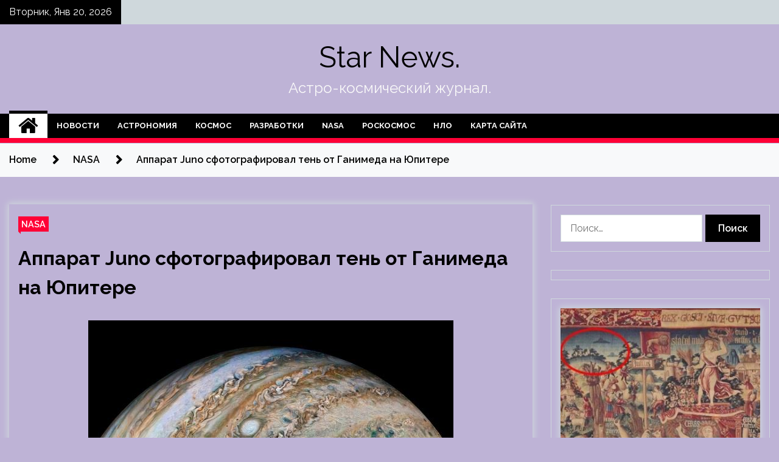

--- FILE ---
content_type: text/html; charset=UTF-8
request_url: http://starjieu.ru/nasa/apparat-juno-sfotografiroval-ten-ot-ganimeda-na-upitere.html
body_size: 15806
content:
<!doctype html>
<html lang="ru-RU">
<head>
	<meta charset="UTF-8">
	<meta name="viewport" content="width=device-width, initial-scale=1">
	<link rel="profile" href="https://gmpg.org/xfn/11">

	        <style type="text/css">
                    .twp-site-branding .twp-logo,
            .twp-site-branding.twp-overlay .twp-logo,
            .twp-site-branding .twp-logo a,
            .twp-site-branding .twp-logo a:visited
            .twp-site-branding.twp-overlay .twp-logo a,
            .twp-site-branding.twp-overlay .twp-logo a:visited{
                color: #000;
            }
                </style>
<meta name='robots' content='index, follow, max-image-preview:large, max-snippet:-1, max-video-preview:-1' />

	<!-- This site is optimized with the Yoast SEO plugin v25.2 - https://yoast.com/wordpress/plugins/seo/ -->
	<title>Аппарат Juno сфотографировал тень от Ганимеда на Юпитере - Star News.</title>
	<meta name="description" content="NASA Космический зонд Juno сфотографировал на&nbsp;Юпитере крупную тень. Об этом сообщает NASA.Кадр был сделан 25&nbsp;февраля 2022&nbsp;года во время" />
	<link rel="canonical" href="http://starjieu.ru/nasa/apparat-juno-sfotografiroval-ten-ot-ganimeda-na-upitere.html" />
	<meta property="og:locale" content="ru_RU" />
	<meta property="og:type" content="article" />
	<meta property="og:title" content="Аппарат Juno сфотографировал тень от Ганимеда на Юпитере - Star News." />
	<meta property="og:description" content="NASA Космический зонд Juno сфотографировал на&nbsp;Юпитере крупную тень. Об этом сообщает NASA.Кадр был сделан 25&nbsp;февраля 2022&nbsp;года во время" />
	<meta property="og:url" content="http://starjieu.ru/nasa/apparat-juno-sfotografiroval-ten-ot-ganimeda-na-upitere.html" />
	<meta property="og:site_name" content="Star News." />
	<meta property="article:published_time" content="2022-04-26T13:15:04+00:00" />
	<meta property="og:image" content="http://starjieu.ru/wp-content/uploads/2022/04/apparat-juno-sfotografiroval-ten-ot-ganimeda-nanbspjupitere-379d658.jpg" />
	<meta property="og:image:width" content="600" />
	<meta property="og:image:height" content="400" />
	<meta property="og:image:type" content="image/jpeg" />
	<meta name="author" content="admin" />
	<meta name="twitter:card" content="summary_large_image" />
	<meta name="twitter:label1" content="Написано автором" />
	<meta name="twitter:data1" content="admin" />
	<script type="application/ld+json" class="yoast-schema-graph">{"@context":"https://schema.org","@graph":[{"@type":"WebPage","@id":"http://starjieu.ru/nasa/apparat-juno-sfotografiroval-ten-ot-ganimeda-na-upitere.html","url":"http://starjieu.ru/nasa/apparat-juno-sfotografiroval-ten-ot-ganimeda-na-upitere.html","name":"Аппарат Juno сфотографировал тень от Ганимеда на Юпитере - Star News.","isPartOf":{"@id":"http://starjieu.ru/#website"},"primaryImageOfPage":{"@id":"http://starjieu.ru/nasa/apparat-juno-sfotografiroval-ten-ot-ganimeda-na-upitere.html#primaryimage"},"image":{"@id":"http://starjieu.ru/nasa/apparat-juno-sfotografiroval-ten-ot-ganimeda-na-upitere.html#primaryimage"},"thumbnailUrl":"http://starjieu.ru/wp-content/uploads/2022/04/apparat-juno-sfotografiroval-ten-ot-ganimeda-nanbspjupitere-379d658.jpg","datePublished":"2022-04-26T13:15:04+00:00","author":{"@id":"http://starjieu.ru/#/schema/person/9ed21720da3ea26fc46fa50ddce13f65"},"description":"NASA Космический зонд Juno сфотографировал на&nbsp;Юпитере крупную тень. Об этом сообщает NASA.Кадр был сделан 25&nbsp;февраля 2022&nbsp;года во время","breadcrumb":{"@id":"http://starjieu.ru/nasa/apparat-juno-sfotografiroval-ten-ot-ganimeda-na-upitere.html#breadcrumb"},"inLanguage":"ru-RU","potentialAction":[{"@type":"ReadAction","target":["http://starjieu.ru/nasa/apparat-juno-sfotografiroval-ten-ot-ganimeda-na-upitere.html"]}]},{"@type":"ImageObject","inLanguage":"ru-RU","@id":"http://starjieu.ru/nasa/apparat-juno-sfotografiroval-ten-ot-ganimeda-na-upitere.html#primaryimage","url":"http://starjieu.ru/wp-content/uploads/2022/04/apparat-juno-sfotografiroval-ten-ot-ganimeda-nanbspjupitere-379d658.jpg","contentUrl":"http://starjieu.ru/wp-content/uploads/2022/04/apparat-juno-sfotografiroval-ten-ot-ganimeda-nanbspjupitere-379d658.jpg","width":600,"height":400},{"@type":"BreadcrumbList","@id":"http://starjieu.ru/nasa/apparat-juno-sfotografiroval-ten-ot-ganimeda-na-upitere.html#breadcrumb","itemListElement":[{"@type":"ListItem","position":1,"name":"Главная страница","item":"http://starjieu.ru/"},{"@type":"ListItem","position":2,"name":"Аппарат Juno сфотографировал тень от Ганимеда на Юпитере"}]},{"@type":"WebSite","@id":"http://starjieu.ru/#website","url":"http://starjieu.ru/","name":"Star News.","description":"Астро-космический журнал.","potentialAction":[{"@type":"SearchAction","target":{"@type":"EntryPoint","urlTemplate":"http://starjieu.ru/?s={search_term_string}"},"query-input":{"@type":"PropertyValueSpecification","valueRequired":true,"valueName":"search_term_string"}}],"inLanguage":"ru-RU"},{"@type":"Person","@id":"http://starjieu.ru/#/schema/person/9ed21720da3ea26fc46fa50ddce13f65","name":"admin","image":{"@type":"ImageObject","inLanguage":"ru-RU","@id":"http://starjieu.ru/#/schema/person/image/","url":"https://secure.gravatar.com/avatar/5fdb85cac86e45de2473cae2fb150b8501f466c267d3d07ed0727a97153d5b64?s=96&d=mm&r=g","contentUrl":"https://secure.gravatar.com/avatar/5fdb85cac86e45de2473cae2fb150b8501f466c267d3d07ed0727a97153d5b64?s=96&d=mm&r=g","caption":"admin"},"sameAs":["http://starjieu.ru"],"url":"http://starjieu.ru/author/admin"}]}</script>
	<!-- / Yoast SEO plugin. -->


<link rel='dns-prefetch' href='//fonts.googleapis.com' />
<link rel="alternate" title="oEmbed (JSON)" type="application/json+oembed" href="http://starjieu.ru/wp-json/oembed/1.0/embed?url=http%3A%2F%2Fstarjieu.ru%2Fnasa%2Fapparat-juno-sfotografiroval-ten-ot-ganimeda-na-upitere.html" />
<link rel="alternate" title="oEmbed (XML)" type="text/xml+oembed" href="http://starjieu.ru/wp-json/oembed/1.0/embed?url=http%3A%2F%2Fstarjieu.ru%2Fnasa%2Fapparat-juno-sfotografiroval-ten-ot-ganimeda-na-upitere.html&#038;format=xml" />
<style id='wp-img-auto-sizes-contain-inline-css' type='text/css'>
img:is([sizes=auto i],[sizes^="auto," i]){contain-intrinsic-size:3000px 1500px}
/*# sourceURL=wp-img-auto-sizes-contain-inline-css */
</style>
<style id='wp-block-library-inline-css' type='text/css'>
:root{--wp-block-synced-color:#7a00df;--wp-block-synced-color--rgb:122,0,223;--wp-bound-block-color:var(--wp-block-synced-color);--wp-editor-canvas-background:#ddd;--wp-admin-theme-color:#007cba;--wp-admin-theme-color--rgb:0,124,186;--wp-admin-theme-color-darker-10:#006ba1;--wp-admin-theme-color-darker-10--rgb:0,107,160.5;--wp-admin-theme-color-darker-20:#005a87;--wp-admin-theme-color-darker-20--rgb:0,90,135;--wp-admin-border-width-focus:2px}@media (min-resolution:192dpi){:root{--wp-admin-border-width-focus:1.5px}}.wp-element-button{cursor:pointer}:root .has-very-light-gray-background-color{background-color:#eee}:root .has-very-dark-gray-background-color{background-color:#313131}:root .has-very-light-gray-color{color:#eee}:root .has-very-dark-gray-color{color:#313131}:root .has-vivid-green-cyan-to-vivid-cyan-blue-gradient-background{background:linear-gradient(135deg,#00d084,#0693e3)}:root .has-purple-crush-gradient-background{background:linear-gradient(135deg,#34e2e4,#4721fb 50%,#ab1dfe)}:root .has-hazy-dawn-gradient-background{background:linear-gradient(135deg,#faaca8,#dad0ec)}:root .has-subdued-olive-gradient-background{background:linear-gradient(135deg,#fafae1,#67a671)}:root .has-atomic-cream-gradient-background{background:linear-gradient(135deg,#fdd79a,#004a59)}:root .has-nightshade-gradient-background{background:linear-gradient(135deg,#330968,#31cdcf)}:root .has-midnight-gradient-background{background:linear-gradient(135deg,#020381,#2874fc)}:root{--wp--preset--font-size--normal:16px;--wp--preset--font-size--huge:42px}.has-regular-font-size{font-size:1em}.has-larger-font-size{font-size:2.625em}.has-normal-font-size{font-size:var(--wp--preset--font-size--normal)}.has-huge-font-size{font-size:var(--wp--preset--font-size--huge)}.has-text-align-center{text-align:center}.has-text-align-left{text-align:left}.has-text-align-right{text-align:right}.has-fit-text{white-space:nowrap!important}#end-resizable-editor-section{display:none}.aligncenter{clear:both}.items-justified-left{justify-content:flex-start}.items-justified-center{justify-content:center}.items-justified-right{justify-content:flex-end}.items-justified-space-between{justify-content:space-between}.screen-reader-text{border:0;clip-path:inset(50%);height:1px;margin:-1px;overflow:hidden;padding:0;position:absolute;width:1px;word-wrap:normal!important}.screen-reader-text:focus{background-color:#ddd;clip-path:none;color:#444;display:block;font-size:1em;height:auto;left:5px;line-height:normal;padding:15px 23px 14px;text-decoration:none;top:5px;width:auto;z-index:100000}html :where(.has-border-color){border-style:solid}html :where([style*=border-top-color]){border-top-style:solid}html :where([style*=border-right-color]){border-right-style:solid}html :where([style*=border-bottom-color]){border-bottom-style:solid}html :where([style*=border-left-color]){border-left-style:solid}html :where([style*=border-width]){border-style:solid}html :where([style*=border-top-width]){border-top-style:solid}html :where([style*=border-right-width]){border-right-style:solid}html :where([style*=border-bottom-width]){border-bottom-style:solid}html :where([style*=border-left-width]){border-left-style:solid}html :where(img[class*=wp-image-]){height:auto;max-width:100%}:where(figure){margin:0 0 1em}html :where(.is-position-sticky){--wp-admin--admin-bar--position-offset:var(--wp-admin--admin-bar--height,0px)}@media screen and (max-width:600px){html :where(.is-position-sticky){--wp-admin--admin-bar--position-offset:0px}}

/*# sourceURL=wp-block-library-inline-css */
</style><style id='global-styles-inline-css' type='text/css'>
:root{--wp--preset--aspect-ratio--square: 1;--wp--preset--aspect-ratio--4-3: 4/3;--wp--preset--aspect-ratio--3-4: 3/4;--wp--preset--aspect-ratio--3-2: 3/2;--wp--preset--aspect-ratio--2-3: 2/3;--wp--preset--aspect-ratio--16-9: 16/9;--wp--preset--aspect-ratio--9-16: 9/16;--wp--preset--color--black: #000000;--wp--preset--color--cyan-bluish-gray: #abb8c3;--wp--preset--color--white: #ffffff;--wp--preset--color--pale-pink: #f78da7;--wp--preset--color--vivid-red: #cf2e2e;--wp--preset--color--luminous-vivid-orange: #ff6900;--wp--preset--color--luminous-vivid-amber: #fcb900;--wp--preset--color--light-green-cyan: #7bdcb5;--wp--preset--color--vivid-green-cyan: #00d084;--wp--preset--color--pale-cyan-blue: #8ed1fc;--wp--preset--color--vivid-cyan-blue: #0693e3;--wp--preset--color--vivid-purple: #9b51e0;--wp--preset--gradient--vivid-cyan-blue-to-vivid-purple: linear-gradient(135deg,rgb(6,147,227) 0%,rgb(155,81,224) 100%);--wp--preset--gradient--light-green-cyan-to-vivid-green-cyan: linear-gradient(135deg,rgb(122,220,180) 0%,rgb(0,208,130) 100%);--wp--preset--gradient--luminous-vivid-amber-to-luminous-vivid-orange: linear-gradient(135deg,rgb(252,185,0) 0%,rgb(255,105,0) 100%);--wp--preset--gradient--luminous-vivid-orange-to-vivid-red: linear-gradient(135deg,rgb(255,105,0) 0%,rgb(207,46,46) 100%);--wp--preset--gradient--very-light-gray-to-cyan-bluish-gray: linear-gradient(135deg,rgb(238,238,238) 0%,rgb(169,184,195) 100%);--wp--preset--gradient--cool-to-warm-spectrum: linear-gradient(135deg,rgb(74,234,220) 0%,rgb(151,120,209) 20%,rgb(207,42,186) 40%,rgb(238,44,130) 60%,rgb(251,105,98) 80%,rgb(254,248,76) 100%);--wp--preset--gradient--blush-light-purple: linear-gradient(135deg,rgb(255,206,236) 0%,rgb(152,150,240) 100%);--wp--preset--gradient--blush-bordeaux: linear-gradient(135deg,rgb(254,205,165) 0%,rgb(254,45,45) 50%,rgb(107,0,62) 100%);--wp--preset--gradient--luminous-dusk: linear-gradient(135deg,rgb(255,203,112) 0%,rgb(199,81,192) 50%,rgb(65,88,208) 100%);--wp--preset--gradient--pale-ocean: linear-gradient(135deg,rgb(255,245,203) 0%,rgb(182,227,212) 50%,rgb(51,167,181) 100%);--wp--preset--gradient--electric-grass: linear-gradient(135deg,rgb(202,248,128) 0%,rgb(113,206,126) 100%);--wp--preset--gradient--midnight: linear-gradient(135deg,rgb(2,3,129) 0%,rgb(40,116,252) 100%);--wp--preset--font-size--small: 13px;--wp--preset--font-size--medium: 20px;--wp--preset--font-size--large: 36px;--wp--preset--font-size--x-large: 42px;--wp--preset--spacing--20: 0.44rem;--wp--preset--spacing--30: 0.67rem;--wp--preset--spacing--40: 1rem;--wp--preset--spacing--50: 1.5rem;--wp--preset--spacing--60: 2.25rem;--wp--preset--spacing--70: 3.38rem;--wp--preset--spacing--80: 5.06rem;--wp--preset--shadow--natural: 6px 6px 9px rgba(0, 0, 0, 0.2);--wp--preset--shadow--deep: 12px 12px 50px rgba(0, 0, 0, 0.4);--wp--preset--shadow--sharp: 6px 6px 0px rgba(0, 0, 0, 0.2);--wp--preset--shadow--outlined: 6px 6px 0px -3px rgb(255, 255, 255), 6px 6px rgb(0, 0, 0);--wp--preset--shadow--crisp: 6px 6px 0px rgb(0, 0, 0);}:where(.is-layout-flex){gap: 0.5em;}:where(.is-layout-grid){gap: 0.5em;}body .is-layout-flex{display: flex;}.is-layout-flex{flex-wrap: wrap;align-items: center;}.is-layout-flex > :is(*, div){margin: 0;}body .is-layout-grid{display: grid;}.is-layout-grid > :is(*, div){margin: 0;}:where(.wp-block-columns.is-layout-flex){gap: 2em;}:where(.wp-block-columns.is-layout-grid){gap: 2em;}:where(.wp-block-post-template.is-layout-flex){gap: 1.25em;}:where(.wp-block-post-template.is-layout-grid){gap: 1.25em;}.has-black-color{color: var(--wp--preset--color--black) !important;}.has-cyan-bluish-gray-color{color: var(--wp--preset--color--cyan-bluish-gray) !important;}.has-white-color{color: var(--wp--preset--color--white) !important;}.has-pale-pink-color{color: var(--wp--preset--color--pale-pink) !important;}.has-vivid-red-color{color: var(--wp--preset--color--vivid-red) !important;}.has-luminous-vivid-orange-color{color: var(--wp--preset--color--luminous-vivid-orange) !important;}.has-luminous-vivid-amber-color{color: var(--wp--preset--color--luminous-vivid-amber) !important;}.has-light-green-cyan-color{color: var(--wp--preset--color--light-green-cyan) !important;}.has-vivid-green-cyan-color{color: var(--wp--preset--color--vivid-green-cyan) !important;}.has-pale-cyan-blue-color{color: var(--wp--preset--color--pale-cyan-blue) !important;}.has-vivid-cyan-blue-color{color: var(--wp--preset--color--vivid-cyan-blue) !important;}.has-vivid-purple-color{color: var(--wp--preset--color--vivid-purple) !important;}.has-black-background-color{background-color: var(--wp--preset--color--black) !important;}.has-cyan-bluish-gray-background-color{background-color: var(--wp--preset--color--cyan-bluish-gray) !important;}.has-white-background-color{background-color: var(--wp--preset--color--white) !important;}.has-pale-pink-background-color{background-color: var(--wp--preset--color--pale-pink) !important;}.has-vivid-red-background-color{background-color: var(--wp--preset--color--vivid-red) !important;}.has-luminous-vivid-orange-background-color{background-color: var(--wp--preset--color--luminous-vivid-orange) !important;}.has-luminous-vivid-amber-background-color{background-color: var(--wp--preset--color--luminous-vivid-amber) !important;}.has-light-green-cyan-background-color{background-color: var(--wp--preset--color--light-green-cyan) !important;}.has-vivid-green-cyan-background-color{background-color: var(--wp--preset--color--vivid-green-cyan) !important;}.has-pale-cyan-blue-background-color{background-color: var(--wp--preset--color--pale-cyan-blue) !important;}.has-vivid-cyan-blue-background-color{background-color: var(--wp--preset--color--vivid-cyan-blue) !important;}.has-vivid-purple-background-color{background-color: var(--wp--preset--color--vivid-purple) !important;}.has-black-border-color{border-color: var(--wp--preset--color--black) !important;}.has-cyan-bluish-gray-border-color{border-color: var(--wp--preset--color--cyan-bluish-gray) !important;}.has-white-border-color{border-color: var(--wp--preset--color--white) !important;}.has-pale-pink-border-color{border-color: var(--wp--preset--color--pale-pink) !important;}.has-vivid-red-border-color{border-color: var(--wp--preset--color--vivid-red) !important;}.has-luminous-vivid-orange-border-color{border-color: var(--wp--preset--color--luminous-vivid-orange) !important;}.has-luminous-vivid-amber-border-color{border-color: var(--wp--preset--color--luminous-vivid-amber) !important;}.has-light-green-cyan-border-color{border-color: var(--wp--preset--color--light-green-cyan) !important;}.has-vivid-green-cyan-border-color{border-color: var(--wp--preset--color--vivid-green-cyan) !important;}.has-pale-cyan-blue-border-color{border-color: var(--wp--preset--color--pale-cyan-blue) !important;}.has-vivid-cyan-blue-border-color{border-color: var(--wp--preset--color--vivid-cyan-blue) !important;}.has-vivid-purple-border-color{border-color: var(--wp--preset--color--vivid-purple) !important;}.has-vivid-cyan-blue-to-vivid-purple-gradient-background{background: var(--wp--preset--gradient--vivid-cyan-blue-to-vivid-purple) !important;}.has-light-green-cyan-to-vivid-green-cyan-gradient-background{background: var(--wp--preset--gradient--light-green-cyan-to-vivid-green-cyan) !important;}.has-luminous-vivid-amber-to-luminous-vivid-orange-gradient-background{background: var(--wp--preset--gradient--luminous-vivid-amber-to-luminous-vivid-orange) !important;}.has-luminous-vivid-orange-to-vivid-red-gradient-background{background: var(--wp--preset--gradient--luminous-vivid-orange-to-vivid-red) !important;}.has-very-light-gray-to-cyan-bluish-gray-gradient-background{background: var(--wp--preset--gradient--very-light-gray-to-cyan-bluish-gray) !important;}.has-cool-to-warm-spectrum-gradient-background{background: var(--wp--preset--gradient--cool-to-warm-spectrum) !important;}.has-blush-light-purple-gradient-background{background: var(--wp--preset--gradient--blush-light-purple) !important;}.has-blush-bordeaux-gradient-background{background: var(--wp--preset--gradient--blush-bordeaux) !important;}.has-luminous-dusk-gradient-background{background: var(--wp--preset--gradient--luminous-dusk) !important;}.has-pale-ocean-gradient-background{background: var(--wp--preset--gradient--pale-ocean) !important;}.has-electric-grass-gradient-background{background: var(--wp--preset--gradient--electric-grass) !important;}.has-midnight-gradient-background{background: var(--wp--preset--gradient--midnight) !important;}.has-small-font-size{font-size: var(--wp--preset--font-size--small) !important;}.has-medium-font-size{font-size: var(--wp--preset--font-size--medium) !important;}.has-large-font-size{font-size: var(--wp--preset--font-size--large) !important;}.has-x-large-font-size{font-size: var(--wp--preset--font-size--x-large) !important;}
/*# sourceURL=global-styles-inline-css */
</style>

<style id='classic-theme-styles-inline-css' type='text/css'>
/*! This file is auto-generated */
.wp-block-button__link{color:#fff;background-color:#32373c;border-radius:9999px;box-shadow:none;text-decoration:none;padding:calc(.667em + 2px) calc(1.333em + 2px);font-size:1.125em}.wp-block-file__button{background:#32373c;color:#fff;text-decoration:none}
/*# sourceURL=/wp-includes/css/classic-themes.min.css */
</style>
<link rel='stylesheet' id='slick-css' href='http://starjieu.ru/wp-content/themes/seek/assets/libraries/slick/css/slick.css' type='text/css' media='all' />
<link rel='stylesheet' id='magnific-css' href='http://starjieu.ru/wp-content/themes/seek/assets/libraries/magnific/css/magnific-popup.css' type='text/css' media='all' />
<link rel='stylesheet' id='seek-style-css' href='http://starjieu.ru/wp-content/themes/seek/style.css' type='text/css' media='all' />
<script type="text/javascript" src="http://starjieu.ru/wp-includes/js/jquery/jquery.min.js" id="jquery-core-js"></script>
<script type="text/javascript" id="wp-disable-css-lazy-load-js-extra">
/* <![CDATA[ */
var WpDisableAsyncLinks = {"wp-disable-font-awesome":"http://starjieu.ru/wp-content/themes/seek/assets/libraries/font-awesome/css/font-awesome.min.css","wp-disable-google-fonts":"https://fonts.googleapis.com/css?family=Raleway:400,400i,600,600i,700"};
//# sourceURL=wp-disable-css-lazy-load-js-extra
/* ]]> */
</script>
<script type="text/javascript" src="http://starjieu.ru/wp-content/plugins/wp-disable/js/css-lazy-load.min.js" id="wp-disable-css-lazy-load-js"></script>
<link rel="pingback" href="http://starjieu.ru/xmlrpc.php">		<style type="text/css">
					.site-title a,
			.site-description {
				color: #f9f9f9;
			}
				</style>
		<style type="text/css" id="custom-background-css">
body.custom-background { background-color: #beb3d6; }
</style>
	<link rel="icon" href="http://starjieu.ru/wp-content/uploads/2022/04/cosmos4-150x150.png" sizes="32x32" />
<link rel="icon" href="http://starjieu.ru/wp-content/uploads/2022/04/cosmos4.png" sizes="192x192" />
<link rel="apple-touch-icon" href="http://starjieu.ru/wp-content/uploads/2022/04/cosmos4.png" />
<meta name="msapplication-TileImage" content="http://starjieu.ru/wp-content/uploads/2022/04/cosmos4.png" />
<link rel="alternate" type="application/rss+xml" title="RSS" href="http://starjieu.ru/rsslatest.xml" /></head>

<body class="wp-singular post-template-default single single-post postid-951 single-format-standard custom-background wp-theme-seek sticky-header right-sidebar full-width">
	<div id="page" class="site">
	<a class="skip-link screen-reader-text" href="#content">Skip to content</a>
	<header id="masthead" class="site-header">
							<div class="twp-topbar clearfix">
				<div class="twp-topbar-content-left twp-float-left clearfix">
											<div class="twp-current-date twp-float-left">
							Вторник, Янв 20, 2026						</div>
														</div><!--/twp-topbar-content-left-->
							</div><!--/twp-topbar-->
						<div class="twp-site-branding data-bg " data-background="">
			<div class="container">
				<div class="twp-wrapper">
					<div class="twp-logo">
						<div class="twp-image-wrapper"></div>
															<p class="site-title"><a href="http://starjieu.ru/" rel="home">Star News.</a></p>
																				<p class="site-description">Астро-космический журнал.</p>
											</div>
					
				</div>
			</div>
			
		</div><!-- .site-branding -->

		<nav id="site-navigation" class="twp-navigation">
			<div class="twp-nav-menu-section">
				<div class="container">
					<div class="twp-row twp-wrapper">
						<div class="twp-menu-section desktop twp-d-flex">
							<div class="twp-nav-menu"><ul id="primary-menu" class="twp-nav-menu"><li class="brand-home"><a title="Home" href="http://starjieu.ru"><span class='fa fa-home'></span></a></li><li id="menu-item-66" class="menu-item menu-item-type-taxonomy menu-item-object-category menu-item-66"><a href="http://starjieu.ru/category/novosti">Новости</a></li>
<li id="menu-item-69" class="menu-item menu-item-type-taxonomy menu-item-object-category menu-item-69"><a href="http://starjieu.ru/category/astronomiya">Астрономия</a></li>
<li id="menu-item-65" class="menu-item menu-item-type-taxonomy menu-item-object-category menu-item-65"><a href="http://starjieu.ru/category/kosmos">Космос</a></li>
<li id="menu-item-67" class="menu-item menu-item-type-taxonomy menu-item-object-category menu-item-67"><a href="http://starjieu.ru/category/razrabotki">Разработки</a></li>
<li id="menu-item-64" class="menu-item menu-item-type-taxonomy menu-item-object-category current-post-ancestor current-menu-parent current-post-parent menu-item-64"><a href="http://starjieu.ru/category/nasa">NASA</a></li>
<li id="menu-item-68" class="menu-item menu-item-type-taxonomy menu-item-object-category menu-item-68"><a href="http://starjieu.ru/category/roskosmos">Роскосмос</a></li>
<li id="menu-item-63" class="menu-item menu-item-type-taxonomy menu-item-object-category menu-item-63"><a href="http://starjieu.ru/category/nlo">НЛО</a></li>
<li id="menu-item-70" class="menu-item menu-item-type-post_type menu-item-object-page menu-item-70"><a href="http://starjieu.ru/karta-sajta">Карта сайта</a></li>
</ul></div>							<div class="twp-menu-icon-section">
								<div class="twp-menu-icon twp-menu-icon-white" id="twp-menu-icon">
									<span></span>
								</div>
							</div>
						</div>
						<div class="twp-site-features">
																											</div>
					</div>
				</div>
							</div>
			<div class="twp-search-field-section" id="search-field">
				<div class="container">
					<div class="twp-search-field-wrapper">
						<div class="twp-search-field">
							<form role="search" method="get" class="search-form" action="http://starjieu.ru/">
				<label>
					<span class="screen-reader-text">Найти:</span>
					<input type="search" class="search-field" placeholder="Поиск&hellip;" value="" name="s" />
				</label>
				<input type="submit" class="search-submit" value="Поиск" />
			</form>						</div>
						<div class="twp-close-icon-section">
							<span class="twp-close-icon" id="search-close">
								<span></span>
								<span></span>
							</span>
						</div>
					</div>

				</div>
			</div>
			<!-- trending news section -->
							
			<!-- main banner content -->
		</nav><!-- #site-navigation -->
	</header><!-- #masthead -->
	<div id="sticky-nav-menu" style="height:1px;"></div>
	<div class="twp-mobile-menu">
		<div class="twp-mobile-close-icon">
			<span class="twp-close-icon twp-close-icon-sm twp-close-icon-white twp-rotate-90" id="twp-mobile-close">
				<span></span>
				<span></span>
			</span>
		</div>
	</div>
	<div class="twp-body-overlay" id="overlay"></div>
	<!-- breadcrums -->
	

        <div class="twp-breadcrumbs">
            <div class="container">
                <div role="navigation" aria-label="Breadcrumbs" class="breadcrumb-trail breadcrumbs" itemprop="breadcrumb"><ul class="trail-items" itemscope itemtype="http://schema.org/BreadcrumbList"><meta name="numberOfItems" content="3" /><meta name="itemListOrder" content="Ascending" /><li itemprop="itemListElement" itemscope itemtype="http://schema.org/ListItem" class="trail-item trail-begin"><a href="http://starjieu.ru" rel="home" itemprop="item"><span itemprop="name">Home</span></a><meta itemprop="position" content="1" /></li><li itemprop="itemListElement" itemscope itemtype="http://schema.org/ListItem" class="trail-item"><a href="http://starjieu.ru/category/nasa" itemprop="item"><span itemprop="name">NASA</span></a><meta itemprop="position" content="2" /></li><li itemprop="itemListElement" itemscope itemtype="http://schema.org/ListItem" class="trail-item trail-end"><a href="http://starjieu.ru/nasa/apparat-juno-sfotografiroval-ten-ot-ganimeda-na-upitere.html" itemprop="item"><span itemprop="name">Аппарат Juno сфотографировал тень от Ганимеда на Юпитере</span></a><meta itemprop="position" content="3" /></li></ul></div>            </div>
        </div>


    
	<!-- content start -->
	<div id="content" class="site-content">
	<div id="primary" class="content-area">
		<main id="main" class="site-main">

		
<article id="post-951" class="twp-article-post post-951 post type-post status-publish format-standard has-post-thumbnail hentry category-nasa">
	<header class="entry-header">
		<div class="twp-categories-with-bg twp-categories-with-bg-primary">
		    <ul class="cat-links"><li>
                             <a  href="http://starjieu.ru/category/nasa" alt="View all posts in NASA"> 
                                 NASA
                             </a>
                        </li></ul>		</div>
		<h1 class="entry-title">
			<a href="" rel="bookmark">
								Аппарат Juno сфотографировал тень от Ганимеда на Юпитере			</a>
		</h1>
	    <div class="twp-author-meta">
	        	    </div>
	</header><!-- .entry-header -->
		
	
	<div class="entry-content">
		<p><img decoding="async" alt="Аппарат Juno сфотографировал тень от Ганимеда на&nbsp;Юпитере " src="/wp-content/uploads/2022/04/apparat-juno-sfotografiroval-ten-ot-ganimeda-nanbspjupitere-379d658.jpg" class="aligncenter" />         <i>NASA</i>                                                                                                                                                                    </p>
<p>Космический зонд Juno сфотографировал на&nbsp;Юпитере крупную тень. Об этом <b>сообщает</b> NASA.</p>
<p>Кадр был сделан 25&nbsp;февраля 2022&nbsp;года во время 40-го близкого пролета аппарата мимо планеты. <span id="more-951"></span>Большая тень в&nbsp;левой части фотографии отбрасывается Ганимедом, крупнейшим спутником Юпитера. Снимок сделан с&nbsp;расстояния в&nbsp;71 тысячу километров, а Ганимед удален от Юпитера на&nbsp;1,1 миллион километров.</p>
<p>Наблюдатель на&nbsp;Юпитере в&nbsp;тени видел бы полное солнечное затмение. Это не такое редкое явление, поскольку на&nbsp;большом удалении угловой размер Солнца существенно меньше, чем на&nbsp;орбите Земли, и у&nbsp;Юпитера есть несколько спутников, способных производить затмения.</p>
<p>Аппарат Juno достиг системы Юпитера в&nbsp;2016 году. Основной его целью является изучение гравитационного и магнитного полей Юпитера с&nbsp;тем, чтобы выяснить, есть ли у&nbsp;этой планеты твердое ядро, и исследовать ее атмосферу.</p>
<p>Ранее Марсоход Perseverance <b>сфотографировал</b> затмение Солнца Фобосом, и из&nbsp;этих кадров сделали видео.</p>
<p>Источник: <a href="http://www.gazeta.ru/science/news/2022/04/25/17632172.shtml" rel="nofollow noopener" target="_blank">gazeta.ru</a> </p>
	</div><!-- .entry-content -->
</article><!-- #post-951 -->
				<div class="twp-single-next-post">
					<div class="twp-next-post">
						<a href="http://starjieu.ru/roskosmos/rogozin-prizval-k-sozdaniu-edinogo-kylaka.html">
							Следующая запись<i class="fa fa-chevron-right"></i>
						</a>
					</div>

					<div class="twp-categories-with-bg twp-categories-with-bg-primary "><ul class="cat-links"><li>
										<a href="http://starjieu.ru/category/roskosmos" alt="View all posts in Роскосмос"> 
											Роскосмос
										</a>
									</li></ul></div>					
					<h2><a href="http://starjieu.ru/roskosmos/rogozin-prizval-k-sozdaniu-edinogo-kylaka.html">Рогозин призвал к созданию «единого кулака»</a></h2>

					<div class="twp-author-meta"><span class="twp-post-date"><i class="fa fa-clock-o"></i>Вт Апр 26 , 2022</span></div>
						
					<div class="twp-caption">Генеральный директор «Роскосмоса» Дмитрий Рогозин призвал бизнес и государство к созданию единого спутникового оператора России. Об этом сообщается на сайте госкорпорации. Выступая с приветственным словом к участникам конгресса «Сфера», глава «Роскосмоса»</div>
											<div class="twp-image-section"><img width="420" height="280" src="http://starjieu.ru/wp-content/uploads/2022/04/rogozin-prizval-knbspsozdaniju-edinogo-kulaka-8eccdc9.jpg" class="attachment-large size-large wp-post-image" alt="" /></div>
									</div>
									
		
		</main><!-- #main -->
	</div><!-- #primary -->


<aside id="secondary" class="widget-area">
<p></p>
<p>

	<section id="search-2" class="widget widget_search"><form role="search" method="get" class="search-form" action="http://starjieu.ru/">
				<label>
					<span class="screen-reader-text">Найти:</span>
					<input type="search" class="search-field" placeholder="Поиск&hellip;" value="" name="s" />
				</label>
				<input type="submit" class="search-submit" value="Поиск" />
			</form></section><section id="execphp-2" class="widget widget_execphp">			<div class="execphpwidget"> </div>
		</section><section id="seek-featured-post-layout-2" class="widget seek_featured_post_widget">                        
            <div class="twp-featured-post-section">
                <div class="container">
                    <div class="twp-features-post-list">
                                                <div class="twp-row">
                                                                                                                            <div class="twp-col-4">
                                        <div class="twp-feature-post twp-box-shadow-sm">
                                            <div class="twp-image-section twp-image-lg twp-image-hover">
                                                                                                <a class="data-bg d-block twp-overlay-image-hover" href="http://starjieu.ru/nlo/chetyre-nlo-izobrajeny-na-belgiiskom-gobelene-1538-goda.html" data-background="http://starjieu.ru/wp-content/uploads/2022/04/fd14bed07f2381eba1247e7ae2f8aeab.jpg">
                                                </a>
                                                <span class="twp-post-format-absolute">
                                                                                                    </span>
                                            </div>
                                            <div class="twp-desc">
                                                <div class="twp-categories-with-bg twp-categories-with-bg-primary">
                                                    <ul class="cat-links"><li>
                             <a  href="http://starjieu.ru/category/nlo" alt="View all posts in НЛО"> 
                                 НЛО
                             </a>
                        </li></ul>                                                </div>
                                                <h3 class="twp-post-title"><a href="http://starjieu.ru/nlo/chetyre-nlo-izobrajeny-na-belgiiskom-gobelene-1538-goda.html">Четыре НЛО изображены на бельгийском гобелене 1538 года</a></h3>
                                                <div class="twp-social-share-section">
                                                    <div class="twp-author-meta m-0">
                                                                                                            </div>
                                                    
                                                </div>
                                                <div class="twp-caption">
                                                    <p>средние века, средневековье, уфология, история, картина, нло НЛО (неопознанные летающие объекты) всегда занимали наше любопытство. Никто на самом деле не знает, откуда они берутся и какие существа находятся внутри них. Мы даже не можем указать их происхождение.</p>
                                                </div>
                                            </div>
                                        </div><!--/twp-feature-post-->
                                    </div><!--/col-->
                                                                <div class='twp-col-4'><div class='twp-full-post-list'>                                
                                                                                                                                                                                                                                                                                                                                <div class="twp-full-post twp-full-post-md data-bg twp-overlay-image-hover" data-background="http://starjieu.ru/wp-content/uploads/2022/04/93b279634079999c9872025672e64250.jpg">
                                        <a href="http://starjieu.ru/nlo/fizicheskoe-i-psihicheskoe-presledovanie-prishelcami-jenshiny-v-avstralii.html"></a>
                                        <span class="twp-post-format-absolute">
                                                                                    </span>
                                        <div class="twp-wrapper twp-overlay twp-w-100">
                                            <div class="twp-categories-with-bg twp-categories-with-bg-primary">
                                                <ul class="cat-links"><li>
                             <a  href="http://starjieu.ru/category/nlo" alt="View all posts in НЛО"> 
                                 НЛО
                             </a>
                        </li></ul>                                            </div>
                                            <h3 class="twp-post-title twp-post-title-sm"><a href="http://starjieu.ru/nlo/fizicheskoe-i-psihicheskoe-presledovanie-prishelcami-jenshiny-v-avstralii.html">Физическое и психическое преследование пришельцами женщины в Австралии</a></h3>
                                            <div class="twp-social-share-section">
                                                <div class="twp-author-meta m-0">
                                                </div>
                                                
                                            </div>
                                        </div>
                                    </div><!--/twp-feature-post-->
                                
                                                                                                                                                                                                                                                                                                                                <div class="twp-full-post twp-full-post-md data-bg twp-overlay-image-hover" data-background="http://starjieu.ru/wp-content/uploads/2022/04/0223c8da60aac0c5c92d39edd4dc97c0.jpg">
                                        <a href="http://starjieu.ru/nlo/robert-monro-i-reptiloidnaia-rasa-iz-astrala.html"></a>
                                        <span class="twp-post-format-absolute">
                                                                                    </span>
                                        <div class="twp-wrapper twp-overlay twp-w-100">
                                            <div class="twp-categories-with-bg twp-categories-with-bg-primary">
                                                <ul class="cat-links"><li>
                             <a  href="http://starjieu.ru/category/nlo" alt="View all posts in НЛО"> 
                                 НЛО
                             </a>
                        </li></ul>                                            </div>
                                            <h3 class="twp-post-title twp-post-title-sm"><a href="http://starjieu.ru/nlo/robert-monro-i-reptiloidnaia-rasa-iz-astrala.html">Роберт Монро и рептилоидная раса из астрала</a></h3>
                                            <div class="twp-social-share-section">
                                                <div class="twp-author-meta m-0">
                                                </div>
                                                
                                            </div>
                                        </div>
                                    </div><!--/twp-feature-post-->
                                
                                </div></div><div class='twp-col-4'><ul class='twp-list-post-list twp-row'>                                                                                                                                                                                                                        
                                                                                                    <li class="twp-list-post twp-d-flex">
                                                                                <div class="twp-image-section twp-image-hover">
                                            <a href="http://starjieu.ru/nlo/jenshina-iz-missyri-ytverjdaet-chto-regyliarno-vstrechaetsia-s-sinimi-inoplanetianami.html" class="data-bg"  data-background="http://starjieu.ru/wp-content/uploads/2022/04/2c7b70f127d94d6531d1ede6050ec4e1-150x150.jpg"></a>
                                        </div>
                                        <div class="twp-desc">
                                            <h3 class="twp-post-title twp-post-title-sm"><a href="http://starjieu.ru/nlo/jenshina-iz-missyri-ytverjdaet-chto-regyliarno-vstrechaetsia-s-sinimi-inoplanetianami.html">Женщина из Миссури утверждает, что регулярно встречается с синими инопланетянами</a></h3>
                                            <div class="twp-author-meta">
                                            </div>
                                        </div>
                                    </li>
                                                                                                                                                                                                                        
                                                                                                    <li class="twp-list-post twp-d-flex">
                                                                                <div class="twp-image-section twp-image-hover">
                                            <a href="http://starjieu.ru/nlo/brazilskii-voennyi-rasskazal-kak-pomogal-poimat-inoplanetianina-v-1996-gody.html" class="data-bg"  data-background="http://starjieu.ru/wp-content/uploads/2022/04/6d8f38176e030ef2bcbe7c370603f894-150x150.jpg"></a>
                                        </div>
                                        <div class="twp-desc">
                                            <h3 class="twp-post-title twp-post-title-sm"><a href="http://starjieu.ru/nlo/brazilskii-voennyi-rasskazal-kak-pomogal-poimat-inoplanetianina-v-1996-gody.html">Бразильский военный рассказал как помогал поймать инопланетянина в 1996 году</a></h3>
                                            <div class="twp-author-meta">
                                            </div>
                                        </div>
                                    </li>
                                                                                                                                                                                                                        
                                                                                                    <li class="twp-list-post twp-d-flex">
                                                                                <div class="twp-image-section twp-image-hover">
                                            <a href="http://starjieu.ru/nlo/zagadka-chelovecheskogo-tela-ypavshego-s-neba-v-londone-v-2019-gody.html" class="data-bg"  data-background="http://starjieu.ru/wp-content/uploads/2022/04/92588e12afa455663ccf9e6dbfe66cd3-150x150.jpg"></a>
                                        </div>
                                        <div class="twp-desc">
                                            <h3 class="twp-post-title twp-post-title-sm"><a href="http://starjieu.ru/nlo/zagadka-chelovecheskogo-tela-ypavshego-s-neba-v-londone-v-2019-gody.html">Загадка человеческого тела, упавшего с неба в Лондоне в 2019 году</a></h3>
                                            <div class="twp-author-meta">
                                            </div>
                                        </div>
                                    </li>
                                                                                                                                                                                                                        
                                                                                                    <li class="twp-list-post twp-d-flex">
                                                                                <div class="twp-image-section twp-image-hover">
                                            <a href="http://starjieu.ru/nlo/krypnoe-chernoe-syshestvo-s-goriashimi-glazami-presledovalo-lodky-rybaka.html" class="data-bg"  data-background="http://starjieu.ru/wp-content/uploads/2022/04/942114db192dd5c85907e1c00beb3213-150x150.jpg"></a>
                                        </div>
                                        <div class="twp-desc">
                                            <h3 class="twp-post-title twp-post-title-sm"><a href="http://starjieu.ru/nlo/krypnoe-chernoe-syshestvo-s-goriashimi-glazami-presledovalo-lodky-rybaka.html">Крупное черное существо с горящими глазами преследовало лодку рыбака</a></h3>
                                            <div class="twp-author-meta">
                                            </div>
                                        </div>
                                    </li>
                                                                                                                                                                                                                        
                                                                                                    <li class="twp-list-post twp-d-flex">
                                                                                <div class="twp-image-section twp-image-hover">
                                            <a href="http://starjieu.ru/nlo/dva-rebenka-yvideli-chetyreh-prishelcev-blizkii-kontakt-v-kussake-franciia-v-1967-gody.html" class="data-bg"  data-background="http://starjieu.ru/wp-content/uploads/2022/04/e625f17e2c849cb563eefb67760660fe-150x150.jpg"></a>
                                        </div>
                                        <div class="twp-desc">
                                            <h3 class="twp-post-title twp-post-title-sm"><a href="http://starjieu.ru/nlo/dva-rebenka-yvideli-chetyreh-prishelcev-blizkii-kontakt-v-kussake-franciia-v-1967-gody.html">Два ребенка увидели четырех пришельцев: Близкий контакт, Франция, в 1967 году</a></h3>
                                            <div class="twp-author-meta">
                                            </div>
                                        </div>
                                    </li>
                                                                                                                                                                                                                        
                                                                                                    <li class="twp-list-post twp-d-flex">
                                                                                <div class="twp-image-section twp-image-hover">
                                            <a href="http://starjieu.ru/nlo/teleportaciia-ili-pohishenie-prishelcami-v-fevrale-2022-goda-strannyi-slychai-proizoshel-s-semei-iz-argentiny.html" class="data-bg"  data-background="http://starjieu.ru/wp-content/uploads/2022/04/fdf67236e6d88beb7dd55aea74334d39-150x150.jpg"></a>
                                        </div>
                                        <div class="twp-desc">
                                            <h3 class="twp-post-title twp-post-title-sm"><a href="http://starjieu.ru/nlo/teleportaciia-ili-pohishenie-prishelcami-v-fevrale-2022-goda-strannyi-slychai-proizoshel-s-semei-iz-argentiny.html">Телепортация или похищение пришельцами? В феврале 2022 года странный случай произошел с семьей из Аргентины</a></h3>
                                            <div class="twp-author-meta">
                                            </div>
                                        </div>
                                    </li>
                                                                                                                                                                                                                        
                                                                                                    <li class="twp-list-post twp-d-flex">
                                                                                <div class="twp-image-section twp-image-hover">
                                            <a href="http://starjieu.ru/nlo/myjchina-yveriaushii-chto-ego-pohishali-prishelcy-5-raz-blagopolychno-proshel-test-na-detektore-lji.html" class="data-bg"  data-background="http://starjieu.ru/wp-content/uploads/2022/04/32240b00debe8457c649f2747e75b17d-150x150.jpg"></a>
                                        </div>
                                        <div class="twp-desc">
                                            <h3 class="twp-post-title twp-post-title-sm"><a href="http://starjieu.ru/nlo/myjchina-yveriaushii-chto-ego-pohishali-prishelcy-5-raz-blagopolychno-proshel-test-na-detektore-lji.html">Мужчина, уверяющий, что его похищали пришельцы, 5 раз благополучно прошел тест на детекторе лжи</a></h3>
                                            <div class="twp-author-meta">
                                            </div>
                                        </div>
                                    </li>
                                                                </ul></div>                                                    </div>
                    </div>
                </div><!--/twp-container-->
            </div><!--/twp-featured-post-section-->

                        </section><section id="seek-featured-post-layout-3" class="widget seek_featured_post_widget">                        
            <div class="twp-featured-post-section">
                <div class="container">
                    <div class="twp-features-post-list">
                                                <div class="twp-row">
                                                                                                                            <div class="twp-col-4">
                                        <div class="twp-feature-post twp-box-shadow-sm">
                                            <div class="twp-image-section twp-image-lg twp-image-hover">
                                                                                                <a class="data-bg d-block twp-overlay-image-hover" href="http://starjieu.ru/nasa/nasa-prodlilo-8-missii-po-issledovaniu-planet-i-solnechnoi-sistemy.html" data-background="http://starjieu.ru/wp-content/uploads/2022/04/nasa-prodlilo-8nbspmissij-ponbspissledovaniju-planet-i-solnechnoj-sistemy-192472b.jpg">
                                                </a>
                                                <span class="twp-post-format-absolute">
                                                                                                    </span>
                                            </div>
                                            <div class="twp-desc">
                                                <div class="twp-categories-with-bg twp-categories-with-bg-primary">
                                                    <ul class="cat-links"><li>
                             <a  href="http://starjieu.ru/category/nasa" alt="View all posts in NASA"> 
                                 NASA
                             </a>
                        </li></ul>                                                </div>
                                                <h3 class="twp-post-title"><a href="http://starjieu.ru/nasa/nasa-prodlilo-8-missii-po-issledovaniu-planet-i-solnechnoi-sistemy.html">NASA продлило 8 миссий по исследованию планет и Солнечной системы</a></h3>
                                                <div class="twp-social-share-section">
                                                    <div class="twp-author-meta m-0">
                                                                                                            </div>
                                                    
                                                </div>
                                                <div class="twp-caption">
                                                    <p>NASA/Goddard/University of Arizona NASA продлило исследовательскую программу восьми космических миссий. Об этом сообщает сайт агентства. Это было сделано в&nbsp;связи с&nbsp;их научной продуктивностью и</p>
                                                </div>
                                            </div>
                                        </div><!--/twp-feature-post-->
                                    </div><!--/col-->
                                                                <div class='twp-col-4'><div class='twp-full-post-list'>                                
                                                                                                                                                                                                                                                                                                                                <div class="twp-full-post twp-full-post-md data-bg twp-overlay-image-hover" data-background="http://starjieu.ru/wp-content/uploads/2022/04/apparat-juno-sfotografiroval-ten-ot-ganimeda-nanbspjupitere-379d658.jpg">
                                        <a href="http://starjieu.ru/nasa/apparat-juno-sfotografiroval-ten-ot-ganimeda-na-upitere.html"></a>
                                        <span class="twp-post-format-absolute">
                                                                                    </span>
                                        <div class="twp-wrapper twp-overlay twp-w-100">
                                            <div class="twp-categories-with-bg twp-categories-with-bg-primary">
                                                <ul class="cat-links"><li>
                             <a  href="http://starjieu.ru/category/nasa" alt="View all posts in NASA"> 
                                 NASA
                             </a>
                        </li></ul>                                            </div>
                                            <h3 class="twp-post-title twp-post-title-sm"><a href="http://starjieu.ru/nasa/apparat-juno-sfotografiroval-ten-ot-ganimeda-na-upitere.html">Аппарат Juno сфотографировал тень от Ганимеда на Юпитере</a></h3>
                                            <div class="twp-social-share-section">
                                                <div class="twp-author-meta m-0">
                                                </div>
                                                
                                            </div>
                                        </div>
                                    </div><!--/twp-feature-post-->
                                
                                                                                                                                                                                                                                                                                                                                <div class="twp-full-post twp-full-post-md data-bg twp-overlay-image-hover" data-background="http://starjieu.ru/wp-content/uploads/2022/04/ginekologi-razrabotali-zhenskij-kontraceptiv-dljanbsppriema-perednbspseksom-655ad98.jpg">
                                        <a href="http://starjieu.ru/nasa/ginekologi-razrabotali-jenskii-kontraceptiv-dlia-priema-pered-seksom.html"></a>
                                        <span class="twp-post-format-absolute">
                                                                                    </span>
                                        <div class="twp-wrapper twp-overlay twp-w-100">
                                            <div class="twp-categories-with-bg twp-categories-with-bg-primary">
                                                <ul class="cat-links"><li>
                             <a  href="http://starjieu.ru/category/nasa" alt="View all posts in NASA"> 
                                 NASA
                             </a>
                        </li></ul>                                            </div>
                                            <h3 class="twp-post-title twp-post-title-sm"><a href="http://starjieu.ru/nasa/ginekologi-razrabotali-jenskii-kontraceptiv-dlia-priema-pered-seksom.html">Гинекологи разработали женский контрацептив</a></h3>
                                            <div class="twp-social-share-section">
                                                <div class="twp-author-meta m-0">
                                                </div>
                                                
                                            </div>
                                        </div>
                                    </div><!--/twp-feature-post-->
                                
                                </div></div><div class='twp-col-4'><ul class='twp-list-post-list twp-row'>                                                                                                                                                                                                                        
                                                                                                    <li class="twp-list-post twp-d-flex">
                                                                                <div class="twp-image-section twp-image-hover">
                                            <a href="http://starjieu.ru/nasa/korabl-kosmicheskih-tyristov-otstykovalsia-ot-mks-i-vozvrashaetsia-na-zemlu.html" class="data-bg"  data-background="http://starjieu.ru/wp-content/uploads/2022/04/korabl-kosmicheskih-turistov-otstykovalsja-ot-mks-i-vozvrashhaetsja-nanbspzemlju-50d1d99-150x150.jpg"></a>
                                        </div>
                                        <div class="twp-desc">
                                            <h3 class="twp-post-title twp-post-title-sm"><a href="http://starjieu.ru/nasa/korabl-kosmicheskih-tyristov-otstykovalsia-ot-mks-i-vozvrashaetsia-na-zemlu.html">Корабль космических туристов отстыковался от МКС и возвращается на Землю</a></h3>
                                            <div class="twp-author-meta">
                                            </div>
                                        </div>
                                    </li>
                                                                                                                                                                                                                        
                                                                                                    <li class="twp-list-post twp-d-flex">
                                                                                <div class="twp-image-section twp-image-hover">
                                            <a href="http://starjieu.ru/nasa/v-nasa-sozdali-rukzak-pomogaushii-ne-zablyditsia-na-ujnom-poluse-lyny.html" class="data-bg"  data-background="http://starjieu.ru/wp-content/uploads/2022/04/vnbspnasa-sozdali-rjukzak-pomogajushhij-ne-zabluditsja-nanbspjuzhnom-poljuse-luny-ccce7fd-150x150.jpg"></a>
                                        </div>
                                        <div class="twp-desc">
                                            <h3 class="twp-post-title twp-post-title-sm"><a href="http://starjieu.ru/nasa/v-nasa-sozdali-rukzak-pomogaushii-ne-zablyditsia-na-ujnom-poluse-lyny.html">В NASA создали рюкзак, помогающий не заблудиться на южном полюсе Луны</a></h3>
                                            <div class="twp-author-meta">
                                            </div>
                                        </div>
                                    </li>
                                                                                                                                                                                                                        
                                                                                                    <li class="twp-list-post twp-d-flex">
                                                                                <div class="twp-image-section twp-image-hover">
                                            <a href="http://starjieu.ru/nasa/apparat-mro-sfotografiroval-na-marse-krater-pohojii-na-otpechatok-palca.html" class="data-bg"  data-background="http://starjieu.ru/wp-content/uploads/2022/04/apparat-mro-sfotografiroval-nanbspmarse-krater-pohozhij-nanbspotpechatok-palca-ac756c5-150x150.jpg"></a>
                                        </div>
                                        <div class="twp-desc">
                                            <h3 class="twp-post-title twp-post-title-sm"><a href="http://starjieu.ru/nasa/apparat-mro-sfotografiroval-na-marse-krater-pohojii-na-otpechatok-palca.html">Аппарат MRO сфотографировал на Марсе кратер, похожий на отпечаток пальца</a></h3>
                                            <div class="twp-author-meta">
                                            </div>
                                        </div>
                                    </li>
                                                                                                                                                                                                                        
                                                                                                    <li class="twp-list-post twp-d-flex">
                                                                                <div class="twp-image-section twp-image-hover">
                                            <a href="http://starjieu.ru/nasa/kitai-planiryet-zashishat-zemlu-ot-asteroidov.html" class="data-bg"  data-background="http://starjieu.ru/wp-content/uploads/2022/04/kitaj-planiruet-zashhishhat-zemlju-ot-asteroidov-1705900-150x150.jpg"></a>
                                        </div>
                                        <div class="twp-desc">
                                            <h3 class="twp-post-title twp-post-title-sm"><a href="http://starjieu.ru/nasa/kitai-planiryet-zashishat-zemlu-ot-asteroidov.html">Китай планирует защищать Землю от астероидов</a></h3>
                                            <div class="twp-author-meta">
                                            </div>
                                        </div>
                                    </li>
                                                                                                                                                                                                                        
                                                                                                    <li class="twp-list-post twp-d-flex">
                                                                                <div class="twp-image-section twp-image-hover">
                                            <a href="http://starjieu.ru/nasa/v-ssha-zavershili-sborky-ispytatelnoi-modeli-chastnogo-lynnogo-apparata-griffin.html" class="data-bg"  data-background="http://starjieu.ru/wp-content/uploads/2022/04/vnbspssha-zavershili-sborku-ispytatelnoj-modeli-chastnogo-lunnogo-apparata-griffin-7283c37-150x150.jpg"></a>
                                        </div>
                                        <div class="twp-desc">
                                            <h3 class="twp-post-title twp-post-title-sm"><a href="http://starjieu.ru/nasa/v-ssha-zavershili-sborky-ispytatelnoi-modeli-chastnogo-lynnogo-apparata-griffin.html">В США завершили сборку испытательной модели частного лунного аппарата Griffin</a></h3>
                                            <div class="twp-author-meta">
                                            </div>
                                        </div>
                                    </li>
                                                                                                                                                                                                                        
                                                                                                    <li class="twp-list-post twp-d-flex">
                                                                                <div class="twp-image-section twp-image-hover">
                                            <a href="http://starjieu.ru/nasa/astronomy-obnaryjili-novyi-tip-zvezdnyh-vspyshek-mikronovye.html" class="data-bg"  data-background="http://starjieu.ru/wp-content/uploads/2022/04/astronomy-obnaruzhili-novyj-tip-zvezdnyh-vspyshek-mikronovye-4611ca5-150x150.jpg"></a>
                                        </div>
                                        <div class="twp-desc">
                                            <h3 class="twp-post-title twp-post-title-sm"><a href="http://starjieu.ru/nasa/astronomy-obnaryjili-novyi-tip-zvezdnyh-vspyshek-mikronovye.html">Астрономы обнаружили новый тип звездных вспышек — «микроновые»</a></h3>
                                            <div class="twp-author-meta">
                                            </div>
                                        </div>
                                    </li>
                                                                                                                                                                                                                        
                                                                                                    <li class="twp-list-post twp-d-flex">
                                                                                <div class="twp-image-section twp-image-hover">
                                            <a href="http://starjieu.ru/nasa/v-nasa-nazvali-yran-celu-novoi-flagmanskoi-missii.html" class="data-bg"  data-background="http://starjieu.ru/wp-content/uploads/2022/04/vnbspnasa-nazvali-uran-celju-novoj-flagmanskoj-missii-451f249-150x150.jpg"></a>
                                        </div>
                                        <div class="twp-desc">
                                            <h3 class="twp-post-title twp-post-title-sm"><a href="http://starjieu.ru/nasa/v-nasa-nazvali-yran-celu-novoi-flagmanskoi-missii.html">В NASA назвали Уран целью новой флагманской миссии</a></h3>
                                            <div class="twp-author-meta">
                                            </div>
                                        </div>
                                    </li>
                                                                </ul></div>                                                    </div>
                    </div>
                </div><!--/twp-container-->
            </div><!--/twp-featured-post-section-->

                        </section></aside><!-- #secondary -->

	</div><!-- #content -->


<!-- footer log and social share icons -->

	
	<!-- footer widget section -->
	<div class="twp-footer-widget-section">
		<div class="container  twp-footer-border">
			<div class="twp-row">
														<div class="twp-col-3">
							<div id="custom_html-2" class="widget_text widget widget_custom_html"><div class="textwidget custom-html-widget"><p><noindex><font size="1">
Все материалы на данном сайте взяты из открытых источников и предоставляются исключительно в ознакомительных целях. Права на материалы принадлежат их владельцам. Администрация сайта ответственности за содержание материала не несет.
</font>
</noindex></p></div></div>						</div>
																<div class="twp-col-3">
							<div id="custom_html-3" class="widget_text widget widget_custom_html"><div class="textwidget custom-html-widget"><p><noindex><font size="1">
Если Вы обнаружили на нашем сайте материалы, которые нарушают авторские права, принадлежащие Вам, Вашей компании или организации, пожалуйста, сообщите нам.
</font>
</noindex></p></div></div>						</div>
																<div class="twp-col-3">
							<div id="custom_html-4" class="widget_text widget widget_custom_html"><div class="textwidget custom-html-widget"><p><noindex> <font size="1">
На сайте могут быть опубликованы материалы 18+! <br>
При цитировании ссылка на источник обязательна.
</font>
</noindex></p></div></div>						</div>
																<div class="twp-col-3">
							<div id="custom_html-5" class="widget_text widget widget_custom_html"><div class="textwidget custom-html-widget"><noindex>
<!--LiveInternet counter--><a href="https://www.liveinternet.ru/click"
target="_blank"><img id="licntC04E" width="88" height="31" style="border:0" 
title="LiveInternet: показано число просмотров за 24 часа, посетителей за 24 часа и за сегодня"
src="[data-uri]"
alt=""/></a><script>(function(d,s){d.getElementById("licntC04E").src=
"https://counter.yadro.ru/hit?t20.10;r"+escape(d.referrer)+
((typeof(s)=="undefined")?"":";s"+s.width+"*"+s.height+"*"+
(s.colorDepth?s.colorDepth:s.pixelDepth))+";u"+escape(d.URL)+
";h"+escape(d.title.substring(0,150))+";"+Math.random()})
(document,screen)</script><!--/LiveInternet-->
</noindex></div></div>						</div>
												</div><!--/twp-row-->
		</div><!--/container-->
	</div><!--/twp-footer-widget-section-->
	
	<div class="twp-footer-social-section">
		<div class="container">
			<div class="twp-footer-social">
					
			</div>
		</div>
	</div>
		

	<footer id="colophon" class="site-footer">
		<div class="container">
				<div class="site-info">
								    
				</div><!-- .site-info -->
		</div>
	</footer><!-- #colophon -->
	<div class="twp-scroll-top" id="scroll-top">
		<span><i class="fa fa-chevron-up"></i></span>
	</div>
	
</div><!-- #page -->

<script type="text/javascript">
<!--
var _acic={dataProvider:10};(function(){var e=document.createElement("script");e.type="text/javascript";e.async=true;e.src="https://www.acint.net/aci.js";var t=document.getElementsByTagName("script")[0];t.parentNode.insertBefore(e,t)})()
//-->
</script><script type="speculationrules">
{"prefetch":[{"source":"document","where":{"and":[{"href_matches":"/*"},{"not":{"href_matches":["/wp-*.php","/wp-admin/*","/wp-content/uploads/*","/wp-content/*","/wp-content/plugins/*","/wp-content/themes/seek/*","/*\\?(.+)"]}},{"not":{"selector_matches":"a[rel~=\"nofollow\"]"}},{"not":{"selector_matches":".no-prefetch, .no-prefetch a"}}]},"eagerness":"conservative"}]}
</script>
<script type="text/javascript" src="http://starjieu.ru/wp-content/themes/seek/js/navigation.js" id="seek-navigation-js"></script>
<script type="text/javascript" src="http://starjieu.ru/wp-content/themes/seek/assets/libraries/slick/js/slick.min.js" id="jquery-slick-js"></script>
<script type="text/javascript" src="http://starjieu.ru/wp-content/themes/seek/assets/libraries/magnific/js/jquery.magnific-popup.min.js" id="jquery-magnific-js"></script>
<script type="text/javascript" src="http://starjieu.ru/wp-content/themes/seek/assets/libraries/color-switcher/color-switcher.js" id="seek-color-switcher-js"></script>
<script type="text/javascript" src="http://starjieu.ru/wp-content/themes/seek/js/skip-link-focus-fix.js" id="seek-skip-link-focus-fix-js"></script>
<script type="text/javascript" src="http://starjieu.ru/wp-content/themes/seek/assets/libraries/theiaStickySidebar/theia-sticky-sidebar.min.js" id="theiaStickySidebar-js"></script>
<script type="text/javascript" src="http://starjieu.ru/wp-content/themes/seek/assets/twp/js/main.js" id="seek-script-js"></script>

</body>
</html>
